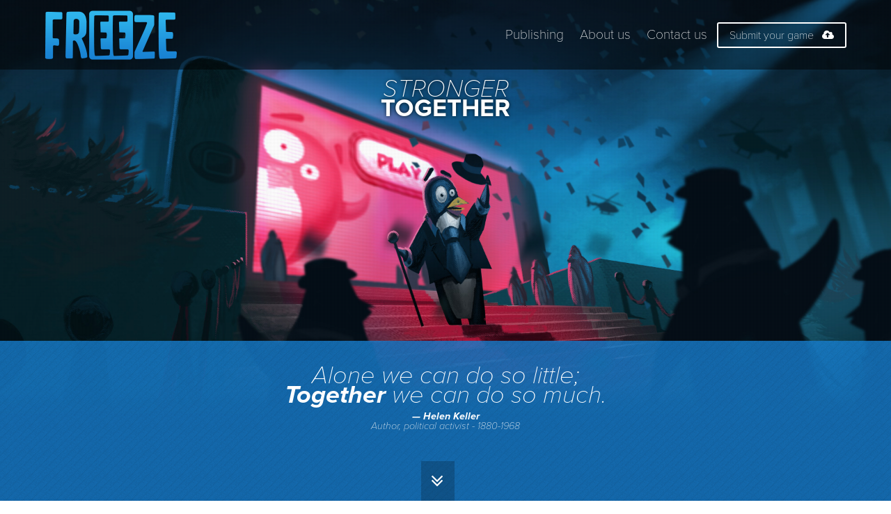

--- FILE ---
content_type: text/html
request_url: http://freeze.games/
body_size: 4038
content:
<!doctype html>
<html lang="en">
<head>
	<meta charset="utf-8">
	<title>Freeze | Mobile game publishing</title>
	<meta name="description" content="The HTML5 Herald">
	<meta name="author" content="SitePoint">
	<link rel="stylesheet" type="text/css" href="css/style.css?v=1.0">
  <!--[if lt IE 9]>
    <script src="https://cdnjs.cloudflare.com/ajax/libs/html5shiv/3.7.3/html5shiv.js"></script>
    <![endif]-->  
    <script src="https://use.typekit.net/oze6wjh.js"></script>
    <script>try{Typekit.load({ async: true });}catch(e){}</script></body>
    <link rel="stylesheet" href="font-awesome-4.7.0/css/font-awesome.min.css">
    <script type="text/javascript" src="https://ajax.googleapis.com/ajax/libs/jquery/3.1.0/jquery.min.js"></script>
</head>
<body id="body">

	<header class="header-desktop default" style="">
		<div class="wrap">
			<a href="#body">
				<img id="logo-freeze" src="img/freeze-logo.png" >
			</a>
			<div class="header-right">
				<nav>
					<ul>
						<li><a href="#section-02" class="anim">Publishing</a></li>
						<!-- <li><a href="#ourjob" class="anim">Our job</a></li> -->
						<li><a href="#contact" class="anim">About us</a></li>
						<li><a href="#contact" class="anim">Contact us</a></li>
						<li><a href="https://docs.google.com/forms/d/1lOnN72ODeESj9dNTITdIUoVwM_-4IMFoWbYUcdlkeiA/edit?ts=58d8391a" target="_blank" class="button button--ujarak">Submit your game <i class="fa fa-cloud-upload" aria-hidden="true"></i></a></li>
					</ul>
				</nav>
			</div>
		</div>
	</header>

	<header class="header-mobile" style="display:none;">
		<a href="#body">
			<img id="logo-freeze" src="img/freeze-logo.png" >
		</a>
		<nav class="mobile-nav-wrap" role="navigation">
			<ul class="mobile-header-nav">
				<li><a href="#section-02" class="anim">Publishing</a></li>
				<!-- <li><a href="#ourjob" class="anim">Our job</a></li> -->
				<li><a href="#about" class="anim">About us</a></li>
				<li><a href="#contact" class="anim">Contact us</a></li>
				<li><a href="https://docs.google.com/forms/d/1lOnN72ODeESj9dNTITdIUoVwM_-4IMFoWbYUcdlkeiA/edit?ts=58d8391a" target="_blank" class="anim">Submit your game <i class="fa fa-cloud-upload" aria-hidden="true"></i></a></li>
			</ul>
		</nav>
		<a class="mobile-menu-toggle js-toggle-menu hamburger-menu" href="#">
			<span class="menu-item"></span>
			<span class="menu-item"></span>
			<span class="menu-item"></span>
		</a>
	</header>

	<section id="section-01" class="grid">
		<h1><span>Stronger</span> Together</h1>
		<div class="quote"></div>
		<blockquote>
			Alone we can do so little;<br><span>Together</span> we can do so much.
			<cite>
				<a href="https://fr.wikipedia.org/wiki/Helen_Keller" target="_blank">— Helen Keller <span>Author, political activist - 1880-1968</span></a>
			</cite>
		</div>
		<a href="#section-02" class="arrows arrows-down">
			<i class="fa fa-angle-double-down bounce" aria-hidden="true"></i>
		</a>
	</section>

	<section id="section-02" class="grid reveal" >
		<div class="wrap">
			<article class="reveal">
				<h2>Freeze, the independent publisher engaged in serving <span>Mobile & web Indie Games Developers</span></h2>
				<p>Freeze aims to represent and reinforce independent development studios by giving them access to a suite of tools and resources that is highly needed to be competitive in the ruthless APP stores arena.</p>
				<a href="#ourjob" class="button button--ujarak">Service Freeze Offers <i class="fa fa-bars" aria-hidden="true"></i></i></a>
				<a href="https://docs.google.com/forms/d/1lOnN72ODeESj9dNTITdIUoVwM_-4IMFoWbYUcdlkeiA/edit?ts=58d8391a" target="_blank" class="button button--ujarak">Partner with Freeze <i class="fa fa-user-plus" aria-hidden="true"></i></i></i></a>
			</article>
		</div>
		<a href="#section-03" class="arrows arrows-down">
			<i class="fa fa-angle-double-down bounce" aria-hidden="true"></i>
		</a>
	</section>

	<section id="section-03" class="grid reveal">
		<div class="wrap">
			<article class="reveal">
				<h2><span>Overseas studios</span> & <span>publishers!</span></h2>
				<p>Freeze is the ideal launch platform and operational hub for your games in EMEA. Local IP management strategy with improved marketing and local communication is one of the key factors to conquer new frontiers and increase revenues.</p>
				<a href="https://docs.google.com/forms/d/1lOnN72ODeESj9dNTITdIUoVwM_-4IMFoWbYUcdlkeiA/edit?ts=58d8391a" target="_blank" class="button button--ujarak">Submit your game <i class="fa fa-cloud-upload" aria-hidden="true"></i></a>
			</article>
		</div>
		<a href="#section-04" class="arrows arrows-down">
			<i class="fa fa-angle-double-down bounce" aria-hidden="true"></i>
		</a>
	</section>

	<section id="section-04" class="grid reveal" >
		<div class="wrap">
			<article class="reveal">
				<h2><span>IP Owners!</span></h2>
				<p>
					Freeze seeks to tighten cooperation between players in the Mobile and WEB Video Game Industry and in other Media (producers, publishers and broadcasters in the Film, TV, Music, Publishing industries...) by facilitating and optimizing the association between games and content.
				</p>
				<h2><span>Freeze will</span></h2>
				<ul>
					<span></span>
					<li><i class="fa fa-check" aria-hidden="true"></i> Find and work with the best partner that will create a good game that fits perfectly your IP</li>
					<li><i class="fa fa-check" aria-hidden="true"></i> Market the game and make money out of it !</li>
				</ul>
				<p><span>Our goal:</span> increase and maintain brand/IP awareness, revenues and FUN for the benefit of all! <br><br><span>Let's create a game with your IP ! </span></p>
				<a href="https://docs.google.com/forms/d/1FPmUQ-2naM0JkAvJgV5oBLB2XXQdcN_2MUJ_DoQafaE/edit" target="_blank" class="button button--ujarak">Contact us <i class="fa fa-comments" aria-hidden="true"></i></a>
			</article>
		</div>
		<a href="#ourjob" class="arrows arrows-down">
			<i class="fa fa-angle-double-down bounce" aria-hidden="true"></i>
		</a>
	</section>

	<section id="ourjob" class="reveal">
		<h3>FREEZE draws on the expertise of its cofounders and team to optimize exposure, conversion, retention, engagement and satisfaction.</h3>
		<h2>Services and areas of expertise: </h2>
		<ul class="reveal">
			<li class="reveal">
				<i class="fa fa-globe fa-5" aria-hidden="true"></i>
				<div>
					<h4>Worldwide distribution coverage </h4>
					<p>Platforms relationship, localisation...</p>
				</div>
			</li>
			<li class="reveal">
				<i class="fa  fa-flask fa-5" aria-hidden="true"></i>
				<div>
					<h4>IP, production, marketing, monetization consulting</h4>
					<p>on game design, user experience, in-game economy modeling, performance monitoring...</p>
				</div>
			</li>
			<li class="reveal">
				<i class="fa fa-lightbulb-o fa-5" aria-hidden="true"></i>
				<div>
					<h4>In-game and out-game marketing & communication</h4>
					<p>UA, CRM, analytics, brand & product management, PR, live ops...</p>
				</div>
			</li>
			<li class="reveal">
				<i class="fa fa-medium fa-5" aria-hidden="true"></i>
				<div>
					<h4>Brand Marketing & Management</h4>
					<p>designed for game industry with a pluri and trans-media approach</p>
				</div>
			</li>
			<li class="reveal">
				<i class="fa fa-question-circle fa-5" aria-hidden="true"></i>
				<div>
					<h4>Production support</h4>
					<p>QA testing, production best practice, platform certification...</p>
				</div>
			</li>
			<li class="reveal">
				<i class="fa fa-line-chart fa-5" aria-hidden="true"></i>
				<div>
					<h4>Financing</h4>
					<p>Gap in production budget, marketing investment, UA financing</p>
				</div>
			</li>
		</ul>
		<p class="audiences">
			<span>
			Pooling audiences, instruments and resources allow to create marketing power, synergies and economies of scale for the benefit of all our partners.
			</span>
		</p>
		<a href="#about" class="arrows arrows-down">
			<i class="fa fa-angle-double-down bounce" aria-hidden="true"></i>
		</a>
	</section>

	<!--<section id="about" class="reveal">
		<header>
			<h2>FREEZE'S CO-FOUNDERS,</h2>
			<p>Lévan and David, have gathered together their experience, know-how and ambition in Entertainment, Media and Gaming Industry.</p>
		</header>
		<div class="members reveal">
			<ul>
				<li class="reveal">
					<img class="photo"src="img/photo-levan.png">
					<h3>Lévan Sardjevéladzé</h3>
					<p class="description">
						An Entrepreneur and veteran in the Game Industry, Levan has built experience in the tough and demanding area of Free to Play (F2P) and Massively Multiplayer Online (MMO) role-playing game (RPG) as CEO, Developer and Game designer of the company he created, <a href="http://celsius-online.com/" target="_blank">Celsius Online</a>. <a href="http://www.renaissancekingdoms.com/" target="_blank">Renaissance Kingdoms</a>, its first game, has been internationally acclaimed and translated in 25 languages. In 2015, its first game designed to be played on web browsers, smartphones and tablets, Celsius Heroes, was released.
						<br><br>
						Lévan graduated from Ecole Centrale Paris and holds a Master’s Degree in Philosophy. <br>
						Levan is also president of the <a href="http://www.snjv.org/" target="_blank">SNJV - Syndicat National du Jeu-Vidéo</a>, French National Video Game Organization.
					</p>	
				</li>
				<li class="reveal">
					<img class="photo"src="img/photo-david.png">
					<h3>David Bineau</h3>
					<p class="description">
						Prior to forming Freeze, David led the execution of the fast growing animation studio in France <a href="http://www.zag-inc.com/" target="_blank">Zagtoon France</a> (Miraculous) as CEO. As Director of Business Affairs at AB Groupe, leading French independent content Production & Distribution, played a key role in negotiating partnerships with French and International IP owners. He also highly contributed in creating Golf Channel France.
						<br><br>
						David graduated from the Sorbonne University and holds a Master’s Degree in International Business.
					</p>	
				</li>
			</ul>
		</div>
		<a href="#contact" class="arrows arrows-down">
			<i class="fa fa-angle-double-down bounce" aria-hidden="true"></i>
		</a>
	</section>-->

	<section id="contact" class="reveal">
		<h2>Get in touch</h2>
		<ul>
			<li>
				<i class="fa fa-map-marker" aria-hidden="true"></i> 63, rue de Rivoli, 75001 Paris, France
			</li>
			<li>
				<i class="fa fa-phone-square" aria-hidden="true"></i> + 33 1 84 78 19 50
			</li>
			<li>
				<a href="https://docs.google.com/forms/d/1FPmUQ-2naM0JkAvJgV5oBLB2XXQdcN_2MUJ_DoQafaE/edit" target="_blank" class="button button--ujarak">Contact us <i class="fa fa-envelope" aria-hidden="true"></i></a>
				<!-- <i class="fa fa-envelope" aria-hidden="true"></i> <a href="https://docs.google.com/forms/d/1FPmUQ-2naM0JkAvJgV5oBLB2XXQdcN_2MUJ_DoQafaE/edit">Contact us</a> -->
			</li>
		</ul>
		<div class="social">
			<a href="https://www.facebook.com/FreezeGames/" target="_blank" class="button button--ujarak">Like us on Facebook <i class="fa fa-facebook-square" aria-hidden="true"></i></a>
			<a href="#" target="_blank" class="button button--ujarak">Follow us on Twitter <i class="fa fa-twitter-square" aria-hidden="true"></i></a>
			<a href="https://www.linkedin.com/company/freeze-publishing" target="_blank" class="button button--ujarak">Follow us on Linkedin <i class="fa fa-linkedin-square" aria-hidden="true"></i></a>
		</div>
		<iframe src="https://www.google.com/maps/embed?pb=!1m14!1m8!1m3!1d5249.884983698017!2d2.345239!3d48.859307!3m2!1i1024!2i768!4f13.1!3m3!1m2!1s0x47e66e1f7b277edb%3A0xe0a355b0d058ed35!2s63+Rue+de+Rivoli%2C+75001+Paris%2C+France!5e0!3m2!1sfr!2sfr!4v1490885627818" width="100%" height="600" frameborder="0" style="border:0" allowfullscreen></iframe>
	</section>

	<footer>
		<div class="wrap">
			<p>© 2017, <a href="#">Celsius-online.com</a> | All rights reserved.</p>
			<ul>
				<li><a href="#">About Us</a></li>
				<li><a href="#">Privacy Policy</a></li>
				<li><a href="#">Terms & Condition</a></li>
			</ul>
		</div>
	</footer>

	<script src="js/main.js" type="text/javascript"></script>

</body>
</html>

--- FILE ---
content_type: text/css
request_url: http://freeze.games/css/style.css?v=1.0
body_size: 4628
content:
/* line 5, C:/Ruby193/lib/ruby/gems/1.9.1/gems/compass-core-1.0.1/stylesheets/compass/reset/_utilities.scss */
html, body, div, span, applet, object, iframe, h1, h2, h3, h4, h5, h6, p, blockquote, pre, a, abbr, acronym, address, big, cite, code, del, dfn, em, img, ins, kbd, q, s, samp, small, strike, strong, sub, sup, tt, var, b, u, i, center, dl, dt, dd, ol, ul, li, fieldset, form, label, legend, table, caption, tbody, tfoot, thead, tr, th, td, article, aside, canvas, details, embed, figure, figcaption, footer, header, hgroup, menu, nav, output, ruby, section, summary, time, mark, audio, video { margin: 0; padding: 0; border: 0; font: inherit; font-size: 100%; vertical-align: baseline; }

/* line 22, C:/Ruby193/lib/ruby/gems/1.9.1/gems/compass-core-1.0.1/stylesheets/compass/reset/_utilities.scss */
html { line-height: 1; }

/* line 24, C:/Ruby193/lib/ruby/gems/1.9.1/gems/compass-core-1.0.1/stylesheets/compass/reset/_utilities.scss */
ol, ul { list-style: none; }

/* line 26, C:/Ruby193/lib/ruby/gems/1.9.1/gems/compass-core-1.0.1/stylesheets/compass/reset/_utilities.scss */
table { border-collapse: collapse; border-spacing: 0; }

/* line 28, C:/Ruby193/lib/ruby/gems/1.9.1/gems/compass-core-1.0.1/stylesheets/compass/reset/_utilities.scss */
caption, th, td { text-align: left; font-weight: normal; vertical-align: middle; }

/* line 30, C:/Ruby193/lib/ruby/gems/1.9.1/gems/compass-core-1.0.1/stylesheets/compass/reset/_utilities.scss */
q, blockquote { quotes: none; }
/* line 103, C:/Ruby193/lib/ruby/gems/1.9.1/gems/compass-core-1.0.1/stylesheets/compass/reset/_utilities.scss */
q:before, q:after, blockquote:before, blockquote:after { content: ""; content: none; }

/* line 32, C:/Ruby193/lib/ruby/gems/1.9.1/gems/compass-core-1.0.1/stylesheets/compass/reset/_utilities.scss */
a img { border: none; }

/* line 116, C:/Ruby193/lib/ruby/gems/1.9.1/gems/compass-core-1.0.1/stylesheets/compass/reset/_utilities.scss */
article, aside, details, figcaption, figure, footer, header, hgroup, main, menu, nav, section, summary { display: block; }

/* ============ VARIABLES ============ */
/* ============ MAIN ============ */
/* line 26, style.scss */
* { margin: 0; padding: 0; -moz-box-sizing: border-box; -webkit-box-sizing: border-box; box-sizing: border-box; }

/* line 27, style.scss */
html { color: #fff; font-size: 1em; line-height: 1; height: 100%; }

/* line 33, style.scss */
body { font-family: proxima-nova, sans-serif; font-weight: 100; min-height: 100%; margin: 0; padding: 0; }

/* line 40, style.scss */
::-moz-selection { background: #b3d4fc; text-shadow: none; }

/* line 41, style.scss */
::selection { background: #b3d4fc; text-shadow: none; }

/* line 42, style.scss */
audio, canvas, iframe, img, svg, video { vertical-align: middle; }

/* line 43, style.scss */
fieldset { border: 0; margin: 0; padding: 0; }

/* line 44, style.scss */
textarea { resize: vertical; }

/* line 45, style.scss */
hr { display: block; height: 1px; border: 0; border-top: 1px solid #ccc; margin: 1em 0; padding: 0; }

/* line 54, style.scss */
.grid:after { position: absolute; content: ''; z-index: 11; top: 0; left: 0; bottom: 0; right: 0; background-image: url(../img/grid.png); opacity: 0.5; }

/* line 66, style.scss */
.wrap { position: relative; margin: 0 auto; width: 90%; height: auto; z-index: 20; }

/* ============ BUTTONS ============ */
/* line 83, style.scss */
.button { position: relative; width: auto; min-width: 150px; display: inline-block; padding: 0.8em 3em; background: none; color: #fff; vertical-align: middle; position: relative; z-index: 1; -webkit-backface-visibility: hidden; -moz-osx-font-smoothing: grayscale; cursor: pointer; text-decoration: none; text-align: center; border: 2px solid #fff; font-size: 1em; font-weight: 100; -moz-border-radius: 3px; -webkit-border-radius: 3px; border-radius: 3px; }
/* line 103, style.scss */
.button i { padding-left: 0.5em; }

/* line 105, style.scss */
.btn:focus { outline: none; }

/* line 106, style.scss */
.btn > span { vertical-align: middle; }

/* line 107, style.scss */
.button--ujarak { -webkit-transition: border-color 0.4s, color 0.4s; transition: border-color 0.4s, color 0.4s; }

/* line 111, style.scss */
.button--ujarak::before { content: ''; position: absolute; top: 0; left: 0; width: 100%; height: 100%; background: #1364a3; z-index: -1; opacity: 0; -webkit-transform: scale3d(0.7, 1, 1); transform: scale3d(0.7, 1, 1); -webkit-transition: -webkit-transform 0.4s, opacity 0.4s; transition: transform 0.4s, opacity 0.4s; -webkit-transition-timing-function: cubic-bezier(0.2, 1, 0.3, 1); transition-timing-function: cubic-bezier(0.2, 1, 0.3, 1); }

/* line 128, style.scss */
.button--ujarak, .button--ujarak::before { -webkit-transition-timing-function: cubic-bezier(0.2, 1, 0.3, 1); transition-timing-function: cubic-bezier(0.2, 1, 0.3, 1); }

/* line 133, style.scss */
.button--ujarak:hover { color: #fff; border-color: #2fb7ed; }

/* line 137, style.scss */
.button--ujarak:hover::before { opacity: 1; -webkit-transform: translate3d(0, 0, 0); transform: translate3d(0, 0, 0); }

/* ============ HEADER ============ */
/* line 151, style.scss */
header { position: absolute; z-index: 50; width: 100%; height: 100px; top: 0px; left: 0px; background: rgba(0, 0, 0, 0.5); -moz-transition: all, ease 0.3s; -o-transition: all, ease 0.3s; -webkit-transition: all, ease 0.3s; transition: all, ease 0.3s; }
/* line 161, style.scss */
header .wrap { display: flex; align-items: center; height: 100%; justify-content: space-between; }
/* line 169, style.scss */
header #logo-freeze { width: 190px; height: 73px; }
/* line 175, style.scss */
header .header-right { position: relative; width: 70%; height: auto; text-align: right; }
/* line 180, style.scss */
header .header-right nav { color: #fff; }
/* line 183, style.scss */
header .header-right nav ul li { display: inline-block; list-style: none; }
/* line 186, style.scss */
header .header-right nav ul li a { position: relative; display: block; width: auto; padding: 0.5em; font-size: 1.2em; font-weight: 100; text-decoration: none; color: #fff; }
/* line 195, style.scss */
header .header-right nav ul li a.anim:hover { color: #2baee9; text-decoration: none; }
/* line 199, style.scss */
header .header-right nav ul li a.anim:before, header .header-right nav ul li a.anim:after { content: ''; position: absolute; width: 0%; height: 2px; top: -2px; background: #fff; }
/* line 207, style.scss */
header .header-right nav ul li a.anim:before { left: 0; }
/* line 210, style.scss */
header .header-right nav ul li a.anim:after { right: 0; background: #fff; transition: width 0.5s cubic-bezier(0.22, 0.61, 0.36, 1); }
/* line 215, style.scss */
header .header-right nav ul li a.anim:hover:before { background: #2baee9; width: 100%; transition: width 0.2s cubic-bezier(0.22, 0.61, 0.36, 1); }
/* line 221, style.scss */
header .header-right nav ul li a.anim:hover:after { background: transparent; width: 100%; transition: 0s; }
/* line 226, style.scss */
header .header-right nav ul li a.button { font-size: 1em; padding: 0.5em 1em; }
/* line 236, style.scss */
header.fixed { position: fixed; background: rgba(0, 0, 0, 0.9); height: 50px; }
/* line 241, style.scss */
header.fixed #logo-freeze { -moz-transition: all, ease 0.3s; -o-transition: all, ease 0.3s; -webkit-transition: all, ease 0.3s; transition: all, ease 0.3s; -moz-transform: scale(0.5); -ms-transform: scale(0.5); -webkit-transform: scale(0.5); transform: scale(0.5); }
/* line 248, style.scss */
header.fixed .header-right nav ul li { font-size: 1em; }
/* line 257, style.scss */
header.fixed .header-right nav ul li a.button { padding: 0.2em 0.8em !important; }

/* ============ SECTIONS ============ */
/* line 278, style.scss */
section { position: relative; width: 100%; height: auto; min-height: 100vh; padding: 5em 0; color: #fff; }
/* line 285, style.scss */
section#section-01 { background: url(../img/illu-wide-01.jpg) no-repeat center center; background-size: cover !important; }
/* line 286, style.scss */
section#section-02 { background: url(../img/illu-wide-02.jpg) no-repeat center center; background-size: cover !important; }
/* line 287, style.scss */
section#section-03 { background: url(../img/illu-wide-03.jpg) no-repeat center center; background-size: cover !important; }
/* line 288, style.scss */
section#section-04 { background: url(../img/illu-wide-04.jpg) no-repeat center center; background-size: cover !important; }
/* line 291, style.scss */
section .arrows { position: absolute; display: block; z-index: 50; left: calc(50% - 35px); background: rgba(0, 0, 0, 0.2); text-align: center; }
/* line 297, style.scss */
section .arrows.arrows-down { bottom: 0px; }
/* line 299, style.scss */
section .arrows i { width: auto; height: auto; padding: 0.5em; font-size: 3em; color: #fff; text-decoration: none; }
/* line 309, style.scss */
section .wrap { position: relative; display: flex; align-items: center; height: 100%; z-index: 20; }
/* line 316, style.scss */
section .wrap article { position: relative; display: block; background: url(../img/pattern-pink.png); width: 50%; height: auto; padding: 3em; text-align: center; -moz-box-shadow: 2px 2px 0px rgba(0, 0, 0, 0.2); -webkit-box-shadow: 2px 2px 0px rgba(0, 0, 0, 0.2); box-shadow: 2px 2px 0px rgba(0, 0, 0, 0.2); }
/* line 326, style.scss */
section .wrap article h2 { font-size: 5vh; line-height: 0.95em; margin-bottom: 0.2em; }
/* line 330, style.scss */
section .wrap article h2 span { font-weight: 700; font-style: italic; }
/* line 335, style.scss */
section .wrap article p { font-size: 2.5vh; line-height: 1; margin: 3vh; }
/* line 339, style.scss */
section .wrap article p span { font-weight: 700; font-style: italic; }
/* line 344, style.scss */
section .wrap article ul { font-style: italic; line-height: 1em; font-size: 2vh; }
/* line 349, style.scss */
section .wrap article ul span { font-size: 2vh; font-weight: 700; }
/* line 353, style.scss */
section .wrap article ul li { font-style: normal; font-size: 2.5vh; line-height: 1; margin: 0.5em; font-weight: 100; }
/* line 361, style.scss */
section .wrap article .button { margin-bottom: 0.8em; min-width: 280px; font-size: 2vh; }
/* line 366, style.scss */
section .wrap article .button--ujarak:hover { color: #fff; border-color: #4a1316 !important; }
/* line 370, style.scss */
section .wrap article .button--ujarak::before { background-color: #711c20 !important; }
/* line 376, style.scss */
section#section-01 { position: relative; height: 100%; min-height: 100vh; text-align: center; padding-top: 100px; }
/* line 382, style.scss */
section#section-01 h1 { position: relative; z-index: 20; font-size: 5vh; line-height: 0.8; font-weight: 700; text-transform: uppercase; margin-top: 2vh; text-shadow: 0px 0px 5px rgba(0, 0, 0, 0.75); }
/* line 391, style.scss */
section#section-01 h1 span { display: block; font-style: italic; font-weight: 100; }
/* line 397, style.scss */
section#section-01 blockquote { z-index: 20; position: absolute; bottom: 0; left: 0; width: 100%; height: auto; background: url(../img/pattern-cyan.png); padding: 5vh; font-size: 5vh; line-height: 0.8; padding-bottom: 100px; font-style: italic; }
/* line 410, style.scss */
section#section-01 blockquote span { font-weight: 700; }
/* line 414, style.scss */
section#section-01 blockquote cite a { display: block; font-size: 0.4em; line-height: 1; font-weight: 700; color: #fff; text-decoration: none; margin-top: 10px; }
/* line 422, style.scss */
section#section-01 blockquote cite a span { display: block; font-weight: 100; }
/* line 429, style.scss */
section#section-01 blockquote .arrows i { font-size: 0.8em; }
/* line 436, style.scss */
section#section-02, section#section-03, section#section-04, section#ourjob, section#contact { display: flex; align-items: center; padding: 0 !important; padding-top: 50px; }
/* line 443, style.scss */
section#section-02 .wrap, section#section-04 .wrap { justify-content: flex-start; }
/* line 446, style.scss */
section#section-03 .wrap { justify-content: flex-end; }
/* line 449, style.scss */
section#ourjob { display: block; text-align: center; background: #2baee9; }
/* line 453, style.scss */
section#ourjob h3 { width: 1000px; margin: 0 auto; color: #134e64; font-size: 2em; line-height: 1em; padding: 75px 1em 1em 1em; }
/* line 461, style.scss */
section#ourjob h2 { width: 1000px; margin: 0 auto; font-style: normal; color: #fff; font-weight: 700; font-size: 3em; margin-bottom: 1em; }
/* line 470, style.scss */
section#ourjob ul { display: flex; align-items: flex-start; justify-content: space-between; flex-flow: row wrap; width: 1000px; margin: 0 auto; padding-bottom: 220px; }
/* line 478, style.scss */
section#ourjob ul li { display: block; vertical-align: baseline; width: 30%; }
/* line 482, style.scss */
section#ourjob ul li i { font-size: 4em; }
/* line 486, style.scss */
section#ourjob ul li div h4 { font-size: 1.5em; line-height: 1em; color: #134e64; font-weight: 700; }
/* line 492, style.scss */
section#ourjob ul li div p { background: none; font-size: 1em; line-height: 1em; color: #fff; font-weight: 100; }
/* line 502, style.scss */
section#ourjob p { background: url(../img/grid.png) #134e64; color: #fff; margin: 0; padding: 1.5em; font-size: 1.7em; line-height: 1em; font-style: italic; }
/* line 510, style.scss */
section#ourjob p.audiences { position: absolute; width: 100%; bottom: 0; padding-bottom: 120px; }
/* line 511, style.scss */
section#ourjob p.audiences span { display: inline-block; width: 1000px; }
/* line 523, style.scss */
section#about { height: auto; min-height: 100vh; position: relative; background: url(../img/grid.png) #134e64; text-align: center; padding: 0; }
/* line 530, style.scss */
section#about header { position: relative; width: 100%; height: auto; background: #fff; padding: 100px 2em 2em 2em; }
/* line 536, style.scss */
section#about header h2 { font-size: 3em; color: #2baee9; font-weight: 700; font-style: italic; margin: 0 auto; width: 75%; }
/* line 543, style.scss */
section#about header h2 span { font-style: normal; font-weight: 100; color: #2f2f2f; }
/* line 549, style.scss */
section#about header p { font-size: 1.6em; font-weight: 100; color: #134e64; margin: 1em; margin: 0 auto; width: 50%; }
/* line 558, style.scss */
section#about .members { position: relative; width: 100%; height: auto; padding-bottom: 1em; }
/* line 564, style.scss */
section#about .members ul { display: flex; align-items: flex-start; justify-content: space-between; width: 1000px; margin: 0 auto; padding-bottom: 100px; }
/* line 571, style.scss */
section#about .members ul:after { content: ''; position: absolute; top: 0; left: 0; height: 10%; width: 100%; background: #fff; }
/* line 580, style.scss */
section#about .members ul li { position: relative; z-index: 20; }
/* line 583, style.scss */
section#about .members ul li .photo { display: inline-block; width: 12vw; height: 12vw; margin-bottom: 1em; }
/* line 590, style.scss */
section#about .members ul h3 { font-weight: 700; font-size: 1.3em; }
/* line 594, style.scss */
section#about .members ul p { color: #2baee9; font-size: 1em; line-height: 0.8em; font-style: italic; margin: 1em 2em; }
/* line 600, style.scss */
section#about .members ul p a { text-decoration: none; color: #2baee9; }
/* line 603, style.scss */
section#about .members ul p a:hover { text-decoration: underline; }
/* line 607, style.scss */
section#about .members ul p.description { color: #8db6c5; font-style: normal; font-size: 1em; line-height: 1.2em; margin: 0; padding: 1em; }
/* line 620, style.scss */
section#contact { display: block; position: relative; width: 100%; background: url(../img/pattern-pink.png); text-align: center; }
/* line 627, style.scss */
section#contact h2 { padding: 100px 0 0 0; font-size: 4em; line-height: 1; color: #fff; }
/* line 634, style.scss */
section#contact ul { margin: 1.5em; }
/* line 636, style.scss */
section#contact ul li { font-size: 1.2em; line-height: 2em; }
/* line 645, style.scss */
section#contact ul li a { font-size: 1em; margin: 1em; padding: 0.5em 5em; }
/* line 651, style.scss */
section#contact ul li .button--ujarak:hover { color: #fff; border-color: #4a1316 !important; }
/* line 655, style.scss */
section#contact ul li .button--ujarak::before { background-color: #711c20 !important; }
/* line 660, style.scss */
section#contact .social { margin-bottom: 2em; }
/* line 662, style.scss */
section#contact .social a { font-size: 1.2em; margin: 1em; }
/* line 668, style.scss */
section#contact .social .button--ujarak:hover { color: #fff; border-color: #4a1316 !important; }
/* line 672, style.scss */
section#contact .social .button--ujarak::before { background-color: #711c20 !important; }

/* ============ FOOTER ============ */
/* line 689, style.scss */
footer { position: relative; width: 100%; height: auto; padding: 2em; background: url(../img/pattern-gray.png); }
/* line 695, style.scss */
footer .wrap { display: flex; align-items: center; justify-content: space-between; width: auto; }
/* line 700, style.scss */
footer .wrap p { font-weight: 100; font-size: 1em; color: #fff; text-align: left; }
/* line 705, style.scss */
footer .wrap p a { color: #2baee9; font-weight: 700; font-style: italic; text-decoration: none; }
/* line 710, style.scss */
footer .wrap p a:hover { text-decoration: underline; }
/* line 714, style.scss */
footer .wrap ul li { position: relative; display: inline-block; }
/* line 717, style.scss */
footer .wrap ul li:after { content: ''; position: absolute; right: 0; top: 0; height: 100%; border-right: 1px solid #2baee9; }
/* line 725, style.scss */
footer .wrap ul li:last-child:after { border: 0; }
/* line 728, style.scss */
footer .wrap ul li a { text-align: right; color: #2baee9; font-weight: 100; font-style: normal; text-decoration: none; padding: 0 1em; }
/* line 735, style.scss */
footer .wrap ul li a:hover { text-decoration: underline; }

/* ============== ANIMATIONS ============== */
/* line 750, style.scss */
.reveal { opacity: 0; -webkit-transform: translate3d(0, 100px, 0); transform: translate3d(0, 100px, 0); -webkit-transition: opacity 0.5s, -webkit-transform 0.5s; transition: opacity 0.5s, -webkit-transform 0.5s; transition: opacity 0.5s, transform 0.5s; transition: opacity 0.5s, transform 0.5s, -webkit-transform 0.5s; transition-delay: 0.1s; }

/* line 760, style.scss */
.reveal_visible { opacity: 1; -webkit-transform: translate3d(0, 0, 0); transform: translate3d(0, 0, 0); }

/* ========================================================================== Media Queries ========================================================================== */
/* ============== SMALL ============== */
@media only screen and (max-width: 1000px) { /* line 791, style.scss */
  .grid:after { display: none; }
  /* line 792, style.scss */
  .wrap { width: 480px; }
  /* line 793, style.scss */
  .header-desktop { display: none !important; }
  /* line 794, style.scss */
  .header-mobile { display: block !important; }
  /* ============ HEADER MOBILE ============ */
  /* line 801, style.scss */
  header.header-mobile { position: fixed !important; height: 100px; position: relative; background: #fff; }
  /* line 806, style.scss */
  header.header-mobile img { position: absolute; top: 12px; left: 12px; }
  /* line 817, style.scss */
  .mobile-header-nav { background-color: #2baee9; display: none; list-style: none; margin: 0; padding: 0; position: absolute; top: 100px; width: 100%; }
  /* line 826, style.scss */
  .mobile-header-nav li { border-bottom: 1px solid rgba(255, 255, 255, 0.1); }
  /* line 828, style.scss */
  .mobile-header-nav li a { color: white; display: block; padding: 2vh 0; text-align: center; text-decoration: none; transition: all 0.3s ease-in-out; font-size: 3vh; }
  /* line 837, style.scss */
  .mobile-header-nav li a:hover { background-color: #42b7eb; }
  /* line 844, style.scss */
  .hamburger-menu { display: block; position: absolute; top: 0; right: 0; height: 100px; padding: 35px 25px; transition: all 0.3s ease-in-out; }
  /* line 852, style.scss */
  .hamburger-menu:hover { cursor: pointer; }
  /* line 855, style.scss */
  .hamburger-menu .menu-item { background: #134e64; display: block; height: 3px; margin: 0 0 10px; transition: all 0.3s ease-in-out; width: 40px; }
  /* line 864, style.scss */
  .hamburger-menu.open .menu-item { margin: 0 0 5px; }
  /* line 866, style.scss */
  .hamburger-menu.open .menu-item:first-child { transform: rotate(45deg); transform-origin: 10px; }
  /* line 870, style.scss */
  .hamburger-menu.open .menu-item:nth-child(2) { opacity: 0; }
  /* line 873, style.scss */
  .hamburger-menu.open .menu-item:nth-child(3) { transform: rotate(-45deg); transform-origin: 8px; }
  /* line 882, style.scss */
  section#section-02, section#section-03, section#section-04, section#ourjob, section#contact { min-height: 0 !important; }
  /* line 884, style.scss */
  section#section-01 { background: url(../img/illu-mobile-01.jpg) no-repeat center center; background-size: cover !important; }
  /* line 885, style.scss */
  section#section-02 { background: url(../img/illu-mobile-02.jpg) no-repeat center center; background-size: cover !important; }
  /* line 886, style.scss */
  section#section-03 { background: url(../img/illu-mobile-03.jpg) no-repeat center center; background-size: cover !important; }
  /* line 887, style.scss */
  section#section-04 { background: url(../img/illu-mobile-04.jpg) no-repeat center center; background-size: cover !important; }
  /* line 889, style.scss */
  section .arrows { display: none; }
  /* line 892, style.scss */
  section .wrap article { display: block; }
  /* line 897, style.scss */
  section .wrap article p { font-size: 2.5vh; }
  /* line 903, style.scss */
  section .wrap article ul span { font-size: 2.8vh; }
  /* line 906, style.scss */
  section .wrap article ul li { font-size: 2.5vh; }
  /* line 910, style.scss */
  section .wrap article .button { width: 80%; }
  /* line 920, style.scss */
  section#section-01 blockquote { font-size: 4vh; }
  /* line 922, style.scss */
  section#section-01 blockquote span { display: inline-block; }
  /* line 927, style.scss */
  section#section-01 blockquote cite a span { display: inline-block; }
  /* line 934, style.scss */
  section#section-02, section#section-03, section#section-04 { display: block; width: 100%; height: auto; padding: 0; background-size: contain !important; background-position: center top; }
  /* line 941, style.scss */
  section#section-02 .wrap, section#section-03 .wrap, section#section-04 .wrap { display: block; position: relative; padding: 0; padding-top: 800px; width: 100%; height: auto; }
  /* line 948, style.scss */
  section#section-02 .wrap article, section#section-03 .wrap article, section#section-04 .wrap article { position: relative; width: 100%; height: 100%; }
  /* line 957, style.scss */
  section#about h2 { width: 100% !important; }
  /* line 959, style.scss */
  section#about h2 span { display: block; font-size: 6vh; }
  /* line 964, style.scss */
  section#about p { width: 100% !important; }
  /* line 968, style.scss */
  section#about .members ul { display: block; width: 100%; padding: 4vh 0; background: url(../img/grid.png) #134e64; }
  /* line 973, style.scss */
  section#about .members ul:after { display: none; }
  /* line 976, style.scss */
  section#about .members ul li { margin-bottom: 1em; }
  /* line 978, style.scss */
  section#about .members ul li .photo { width: 40vw; height: auto; }
  /* line 983, style.scss */
  section#about .members ul h3 { font-size: 4vmin; margin: 0.5em 2em; }
  /* line 987, style.scss */
  section#about .members ul p { margin: 0.5em 2em; }
  /* line 1000, style.scss */
  section#ourjob h3 { width: 100%; font-size: 4vh; padding: 2em 1em 1em 1em; }
  /* line 1005, style.scss */
  section#ourjob h2 { width: 100%; font-size: 3vh; }
  /* line 1009, style.scss */
  section#ourjob ul { width: 100%; position: relative; }
  /* line 1012, style.scss */
  section#ourjob ul li { width: 100%; padding: 2vh; font-size: 5vmin; }
  /* line 1016, style.scss */
  section#ourjob ul li:nth-child(odd) { background-color: #42b7eb; }
  /* line 1021, style.scss */
  section#ourjob ul li div h4 { font-size: 3vh; }
  /* line 1024, style.scss */
  section#ourjob ul li div p { font-size: 2vh; }
  /* line 1031, style.scss */
  section#ourjob p.audiences { position: relative; width: 100%; bottom: initial; padding: 2em 1em; }
  /* line 1032, style.scss */
  section#ourjob p.audiences span { width: 100%; }
  /* line 1044, style.scss */
  section#contact h2 { font-size: 6vh; }
  /* line 1049, style.scss */
  section#contact ul li i { margin-right: 1em; }
  /* line 1052, style.scss */
  section#contact ul li a { width: 85%; font-size: 2vh; margin: 0.5vh 0; }
  /* line 1060, style.scss */
  section#contact .social a { width: 80%; font-size: 2vh; margin: 0.5vh 0; }
  /* line 1070, style.scss */
  footer { padding: 4em 1em; }
  /* line 1072, style.scss */
  footer .wrap { display: block; width: 100%; }
  /* line 1075, style.scss */
  footer .wrap p { text-align: center; font-size: 1em; }
  /* line 1080, style.scss */
  footer .wrap ul { display: block; width: 100%; text-align: center; padding: 2em 0; }
  /* line 1085, style.scss */
  footer .wrap ul li { text-align: center; font-size: 2vh; } }
/* ============== MEDIUM ============== */


--- FILE ---
content_type: application/javascript
request_url: http://freeze.games/js/main.js
body_size: 945
content:
 $(document).ready(function(){

  //  REVEAL ELEMENTS  /////////////////////////////////////////////////

  var rafId = null;
  var delay = 200;
  var lTime = 0;

  function scroll() {
    var scrollTop = $(window).scrollTop();
    var height = $(window).height()
    var visibleTop = scrollTop + height;
    $('.reveal').each(function() {
      var $t = $(this);
      if ($t.hasClass('reveal_visible')) { return; }
      var top = $t.offset().top;
      if (top <= visibleTop) {
        if (top + $t.height() < scrollTop) {
          $t.removeClass('reveal_pending').addClass('reveal_visible');
        } else {
          $t.addClass('reveal_pending');
          if (!rafId) requestAnimationFrame(reveal);  
        }
      }
    });
  }
  function reveal() {
    rafId = null;
    var now = performance.now();

    if (now - lTime > delay) {
      lTime = now;
      var $ts = $('.reveal_pending');
      $($ts.get(0)).removeClass('reveal_pending').addClass('reveal_visible');  
    }


    if ($('.reveal_pending').length >= 1) rafId = requestAnimationFrame(reveal);
  }

  $(scroll);
  $(window).scroll(scroll);

    // $(window).click(function() {
    //   $('.reveal').removeClass('reveal_visible').removeClass('reveal_pending');
    //   lTime = performance.now() + 500;
    //   var top = $(window).scrollTop();
    //   $(window).scrollTop(top === 0 ? 1 : top-1);
    // });


  //  NAV MENU  ///////////////////////////////////////////////////

  $(window).scroll(function(){
    var scrollTop = parseInt($(window).scrollTop());
    console.log(scrollTop);

    if (scrollTop > 500) 
      $( ".header-desktop" ).addClass( "fixed" );
    else if (scrollTop < 200) 
      $( ".header-desktop" ).removeClass( "fixed" );
    $( ".header-desktop" ).addClass( "default" );
  });

  //  SCROLLTO  ///////////////////////////////////////////////////

  $('a[href*="#"]:not([href="#"])').click(function() {
    if (location.pathname.replace(/^\//, '') == this.pathname.replace(/^\//, '') && location.hostname == this.hostname) {
      var target = $(this.hash);
      target = target.length ? target : $('[name=' + this.hash.slice(1) + ']');
      if (target.length) {
        var decalage = target.is(".reveal_visible") ? 0 : -100;

        $('html, body').stop().animate({
            scrollTop: target.offset().top + decalage
        }, 1000);
        return false;
      }
    }
  });

  //  MOBILE MENU  ///////////////////////////////////////////////////

  $('.js-toggle-menu').click(function(e){
    e.preventDefault();
    $('.mobile-header-nav').slideToggle();
    $(this).toggleClass('open');
  });

  $('.anim').click(function(e){
    $('.mobile-header-nav').slideToggle();
    $('.hamburger-menu').toggleClass('open');
  });

});
